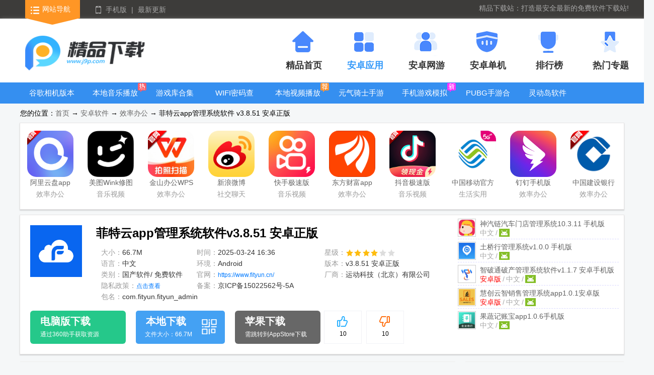

--- FILE ---
content_type: text/html
request_url: http://www.j9p.com/azrj/606439.html
body_size: 11425
content:
<!DOCTYPE html><html><head><meta http-equiv="Content-Type" content="text/html; charset=gb2312"/><title>菲特云官方下载-菲特云app管理系统软件v3.8.51 安卓正版-精品下载</title><meta name="keywords" content="菲特云,管理系统"><meta name="description" content="菲特云app是一款智慧运营新平台，为用户提供了一站多的场馆管理解决方案，采用最先进的SaaS云储存技术,支持在线约课，自主签到，一键购卡等服务，深度对接，更加便捷的进行营销和管理，操作非常方便。" /><meta http-equiv="Cache-Control" content="no-siteapp" /><meta http-equiv="mobile-agent" content="format=xhtml; url=http://m.j9p.com/azrj/606439.html" /><meta http-equiv="mobile-agent" content="format=html5; url=http://m.j9p.com/azrj/606439.html" /><link rel="Shortcut Icon" type="image/x-icon" href="http://pic.j9p.com/up/2024-3/2024321119336687.png" /><link href="/skin/j9p2022/css/reset24.css" rel="stylesheet" media="screen"><link href="/skin/j9p2022/css/detail2022v2.css" rel="stylesheet"><script> var _pageinfo = { id: "606439", path: "down",ddspid:"",categroyId:'254',rootId:'21',commendid:'0',catalogname:'效率办公',softname:'菲特云app管理系统软件',softver:'v3.8.51 安卓正版',system:'Android',other:"", softlicence:"免费软件",softrank:"4",pageType:'downinfo',qihoourl:'', iosurl:'https://apps.apple.com/cn/app/id1645859456'};var pageInformation = {pageName:'downinfo',downrootId:'21'};var _webInfo = {};_webInfo={Username:"hxf2020",Type:"0",DateTime:"2024/3/2",Id:"606439", UpDateTime:"2025-03-24"};</script><meta property="og:type" content="soft"/><meta property="og:description" content="菲特云app是一款智慧运营新平台，为用户提供了一站多的场馆管理解决方案，采用最先进的SaaS云储存技术,支持在线约课，自主签到，一键购卡等服务，深度对接，更加便捷的进行营销和管理，操作非常方便。"/><meta property="og:soft:file_size" content="66.7M"/><meta property="og:soft:operating_system" content="Android"/><meta property="og:image" content="http://pic.j9p.com/up/2024-3/2024321119336687.png"/><meta property="og:release_date" content="2025-03-24T16:36:17"/><meta property="og:title" content="菲特云官方下载-菲特云app管理系统软件v3.8.51 安卓正版-精品下载"/><meta property="og:soft:language" content="中文"/><meta property="og:soft:license" content="免费软件"/><meta property="og:soft:url" content="http://www.j9p.com/azrj/606439.html"/>
  <script src="/js/jquery.min.js"></script><script src="/js/swiper.min.js"></script><script src="/js/mredirect.js"></script><script src="/skin/j9p2022/js/pfjs.js"></script>
</head>
<body>
<div class="top24">
  <div class="t-nav clearfix mw1300">
    <div class="f-fl top_left">
      <a href="/class/" class="navigation">网站导航</a>
      <a href="javascript:;" class="mobile">手机版</a>
      <span>|</span>
      <a href="/Other/0_1.html" class="">最新更新</a>
      <div class="slideMobile" style="display: none;"><img src="/skin/j9p2022/images/mobileSkan.png"></div>
      <div class="hover_nav clearfix" style="display:none ;">
        <ul class="top_sli_list">
          <li class="title"><a href="/class/r_21_1.html">安卓软件</a></li>
          <li><a href="/class/222_1.html">社交聊天</a></li> 
          <li><a href="/class/228_1.html">壁纸图像</a></li> 
          <li><a href="/class/229_1.html">音乐视频</a></li> 
          <li><a href="/class/230_1.html">新闻资讯</a></li> 
          <li><a href="/class/231_1.html">生活实用</a></li> 
          <li><a href="/class/232_1.html">网络浏览</a></li> 
          <li><a href="/class/233_1.html">工具其它</a></li> 
          <li><a href="/class/234_1.html">地图导航</a></li> 
          <li><a href="/class/243_1.html">理财购物</a></li> 
          <li><a href="/class/253_1.html">图书阅读</a></li> 
          <li><a href="/class/254_1.html">效率办公</a></li> 
        </ul>
        <ul class="top_sli_list">
          <li class="title"><a href="/class/r_22_1.html">安卓网游</a></li>
          <li><a href="/class/242_1.html">动作格斗</a></li> 
          <li><a href="/class/224_1.html">休闲益智</a></li> 
          <li><a href="/class/235_1.html">角色冒险</a></li> 
          <li><a href="/class/236_1.html">飞行射击</a></li> 
          <li><a href="/class/237_1.html">模拟经营</a></li> 
          <li><a href="/class/238_1.html">策略塔防</a></li> 
          <li><a href="/class/239_1.html">体育竞速</a></li> 
          <li><a href="/class/240_1.html">卡牌游戏</a></li> 
          <li><a href="/class/241_1.html">修仙放置</a></li> 
          <li><a href="/class/244_1.html">其它游戏</a></li> 
        </ul>
        <ul class="top_sli_list">
          <li class="title"><a href="/class/r_23_1.html">安卓单机</a></li>
          <li><a href="/class/246_1.html">模拟经营</a></li> 
          <li><a href="/class/226_1.html">休闲益智</a></li> 
          <li><a href="/class/245_1.html">角色冒险</a></li> 
          <li><a href="/class/247_1.html">飞行射击</a></li> 
          <li><a href="/class/248_1.html">策略塔防</a></li> 
          <li><a href="/class/249_1.html">体育竞速</a></li> 
          <li><a href="/class/250_1.html">卡牌游戏</a></li> 
          <li><a href="/class/251_1.html">修仙放置</a></li> 
          <li><a href="/class/252_1.html">动作格斗</a></li> 
        </ul>
        <ul class="top_sli_list">
          <li class="title"><a href="/zt.html">热门专题</a></li>
          
    <li><a href="/k/zhuzibjmh/" title="开车游戏下载手机游戏">开车游戏下载手机游戏</a></li>
    
    <li><a href="/k/videodown/" title="手机视频下载器">手机视频下载器</a></li>
    
    <li><a href="/k/kyxsrdq/" title="开源小说阅读器">开源小说阅读器</a></li>
    
    <li><a href="/k/virtual/" title="手机虚拟机软件">手机虚拟机软件</a></li>
    
    <li><a href="/k/dzsrdq/" title="电子书阅读器app">电子书阅读器app</a></li>
    
    <li><a href="/k/wearosappstore/" title="手表软件商店合集">手表软件商店合集</a></li>
    
    <li><a href="/k/mfmusic/" title="最全免费音乐app">最全免费音乐app</a></li>
    
    <li><a href="/k/xposed/" title="应用框架下载安装">应用框架下载安装</a></li>
    
    <li><a href="/k/dtpkgj/" title="地铁跑酷国际版">地铁跑酷国际版</a></li>
    
    <li><a href="/k/yjmfdksrj/" title="永久免费的看书软件">永久免费的看书软件</a></li>
    
        </ul>
        <ul class="top_sli_list">
          <li class="title"><a href="/rank.html">排行榜</a></li>
          <li><a href="/rank.html">安卓网游排行榜</a></li>
          <li><a href="/top/azg.html">安卓单机排行榜</a></li>
          <li><a href="/top/az.html">安卓应用排行榜</a></li>
        </ul>
        <ul class="top_sli_list">
          <li class="title"><a href="javascript:;">关于本站</a></li>
          <li><a href="/about.html">关于我们</a></li>
          <li><a href="/content.html">联系方式</a></li>
          <li><a href="/help.html">下载帮助</a></li>
          <li><a href="/bbPCcopyright.html">投诉指引</a></li>
        </ul>
      </div>
    </div>
  <div class="f-fr top_right">
    <div class="m-search f-fr">
      <div id="topForm" class="m-sou f-gundiv">        
      <input type="text" class="keyword_input" id="keywords" name="keyword" placeholder="" data-name="" autocomplete="off" autocomplete="false">
      <input type="submit" class="schbtn" value="搜 索">
      <button type="reset" class="m-icon-sou"></button>
      <div id="scrollDiv">
      <ul class="m-soumo f-souul"><li data-name="李跳跳自动跳广告MissLee">李跳跳自动跳广告MissLee 帮你自动跳广告</li><li data-name="艾泰计算器中文专业免费版">艾泰计算器中文专业免费版 高级版的计算器软件</li><li data-name="广告拦截卫士安卓版">广告拦截卫士安卓版 真正免费的安全卫士软件</li><li data-name="网易光遇手游正版">网易光遇手游正版 点亮星空共庆周年</li><li data-name="贪婪洞窟手游国际版(The Greedy Cave)">贪婪洞窟手游国际版(The Greedy Cave) 一款地牢探险Roguelike手游</li></ul></div>
      </div>
      <dl class="m-sou-more">
        <dt class="m-msou">
          <h5 class="m-oldsou">历史搜索<sapn class="m-movesou"></sapn></h5>
          <p class="f-osou" id="savesou"></p>
          <script src="/skin/souhot.js"></script>   
        </dt>
      <dd id="auto-search" style="display: none;"></dd>
      </dl><div class="f-mybg"></div>
    </div>
    <div class="m-slogan f-fr">精品下载站：打造最安全最新的免费软件下载站!</div>
  </div>
  </div>
</div>
<div class="nav">
  <div class="n-top mw1300 clearfix">
    <div class="jplogo f-fl"><a href="/" target="_blank"><img src="http://www.j9p.com/images/logo.png"></a></div>
    <ul class="cnHeadMenu">
    <li><a href="/" title="精品首页"><b class="icon1"></b><h2>精品首页</h2></a></li>
    <li><a href="/class/r_21_1.html" title="安卓应用"><b class="icon2"></b><h2>安卓应用</h2>    </a></li>
    <li><a href="/class/r_22_1.html" title="安卓网游"><b class="icon3"></b><h2>安卓网游</h2>    </a></li>
    <li><a href="/class/r_23_1.html" title="安卓单机"><b class="icon4"></b><h2>安卓单机</h2>    </a></li>
    <li><a href="/rank.html" title="排行榜"><b class="icon5"></b><h2>排行榜</h2></a></li>
    <li><a href="/zt.html" title="热门专题"><b class="icon6"></b><h2>热门专题</h2></a></li>
    </ul>
  </div>
</div>
<div class="n-bot">
  <div class="mw1300">
  <ul class="clearfix">
    <li><a href="/k/gcam/" title="谷歌相机版本大全">谷歌相机版本大全</a></li><li><a href="/k/lzpdf/" title="本地音乐播放器">本地音乐播放器</a></li><li><a href="/k/yxkrjhj/" title="游戏库合集">游戏库合集</a></li><li><a href="/k/wifimfckq/" title="WIFI密码查看器">WIFI密码查看器</a></li><li><a href="/k/gyhdnjds/" title="本地视频播放器">本地视频播放器</a></li><li><a href="/k/yqqspj/" title="元气骑士手游大全">元气骑士手游大全</a></li><li><a href="/k/sjyxmnqaz/" title="手机游戏模拟器安卓版合集">手机游戏模拟器安卓版合集</a></li><li><a href="/k/yuedfkxgq/" title="PUBG手游合集">PUBG手游合集</a></li><li><a href="/k/lingdd/" title="灵动岛软件">灵动岛软件</a></li><li><a href="/k/appstore/" title="手机应用商店">手机应用商店</a></li>
  </ul>
  </div>
</div>
  <div class="g-softinfo-nav">您的位置：<a href="/">首页</a>  → <a href="/class/r_21_1.html">安卓软件</a> → <a href="/class/254_1.html">效率办公</a> → 菲特云app管理系统软件 v3.8.51 安卓正版</div>
  <div class="g-softcontent g-toptj">
      <ul class="m-top-list f-lifl clearfix">
          <li><a href="/azrj/526092.html" class="img" title="阿里云盘app官方版v6.9.2 安卓最新版"><img class="f-all-tar3" src="http://pic.j9p.com/up/2024-1/202418102224169.png" alt="阿里云盘app官方版v6.9.2 安卓最新版">阿里云盘app官方版</a><span>效率办公</span><a href="/azrj/526092.html" class="btn">查看详情</a></li><li><a href="/azrj/564037.html" class="img" title="美图Wink修图软件官方版v2.15.0手机版"><img class="f-all-tar3" src="http://pic.j9p.com/up/2022-2/20222251550234696.png" alt="美图Wink修图软件官方版v2.15.0手机版">美图Wink修图软件官方版</a><span>音乐视频</span><a href="/azrj/564037.html" class="btn">查看详情</a></li><li><a href="/azrj/522225.html" class="img" title="金山办公WPS Office手机官方最新版v14.30.0 正版"><img class="f-all-tar3" src="http://pic.j9p.com/up/2025-8/202586153323914.png" alt="金山办公WPS Office手机官方最新版v14.30.0 正版">金山办公WPS Office手机官方最新版</a><span>效率办公</span><a href="/azrj/522225.html" class="btn">查看详情</a></li><li><a href="/azrj/525889.html" class="img" title="新浪微博Weibo手机版v15.8.0 官方最新版"><img class="f-all-tar3" src="http://pic.j9p.com/up/2022-5/2022517747222815.png" alt="新浪微博Weibo手机版v15.8.0 官方最新版">新浪微博Weibo手机版</a><span>社交聊天</span><a href="/azrj/525889.html" class="btn">查看详情</a></li><li><a href="/azrj/536126.html" class="img" title="快手极速版2025最新版v13.6.60.10390 安卓版"><img class="f-all-tar3" src="http://pic.j9p.com/up/2023-9/2023915191174499.jpg" alt="快手极速版2025最新版v13.6.60.10390 安卓版">快手极速版2025最新版</a><span>音乐视频</span><a href="/azrj/536126.html" class="btn">查看详情</a></li><li><a href="/azrj/543378.html" class="img" title="东方财富app手机客户端v10.33 官方安卓版"><img class="f-all-tar3" src="http://pic.j9p.com/up/2021-4/20214271724103755.png" alt="东方财富app手机客户端v10.33 官方安卓版">东方财富app手机客户端</a><span>效率办公</span><a href="/azrj/543378.html" class="btn">查看详情</a></li><li><a href="/azrj/540230.html" class="img" title="抖音极速版app正版v35.3.0 官方正版"><img class="f-all-tar3" src="http://pic.j9p.com/up/2023-8/202384155427553.jpg" alt="抖音极速版app正版v35.3.0 官方正版">抖音极速版app正版</a><span>音乐视频</span><a href="/azrj/540230.html" class="btn">查看详情</a></li><li><a href="/azrj/558046.html" class="img" title="中国移动官方营业厅v11.9.6官方正版"><img class="f-all-tar3" src="http://pic.j9p.com/up/2023-1/2023141618488697.png" alt="中国移动官方营业厅v11.9.6官方正版">中国移动官方营业厅</a><span>生活实用</span><a href="/azrj/558046.html" class="btn">查看详情</a></li><li><a href="/azrj/525834.html" class="img" title="钉钉手机版app7.8.10官方安卓版"><img class="f-all-tar3" src="http://pic.j9p.com/up/2023-9/20239281545164662.png" alt="钉钉手机版app7.8.10官方安卓版">钉钉手机版app</a><span>效率办公</span><a href="/azrj/525834.html" class="btn">查看详情</a></li><li><a href="/azrj/543470.html" class="img" title="中国建设银行app最新版v8.7.1 官方版"><img class="f-all-tar3" src="http://pic.j9p.com/up/2025-4/2025431344442933.png" alt="中国建设银行app最新版v8.7.1 官方版">中国建设银行app最新版</a><span>效率办公</span><a href="/azrj/543470.html" class="btn">查看详情</a></li>
      </ul>
  </div>
  <div class="g-softinfo">
      <div class="g-softinfo-box">
          <div class="img"><a href="#fy-rolling" title="查看菲特云app管理系统软件截图"><img src="http://pic.j9p.com/up/2024-3/2024321119336687.png" alt="菲特云app管理系统软件图标"></a></div>
          <div class="info">
          <h1>菲特云app管理系统软件v3.8.51 安卓正版</h1>
          <ul class="clearfix m-info-ul">
              <li class="m-info-one">大小：<span>66.7M</span></li>
              <li>时间：<span>2025-03-24 16:36</span></li>
              <li>星级：<img src="/images/star4.png"></li>
              <li class="m-info-one">语言：<span>中文</span></li>
              <li>环境：<span>Android</span></li>
              <li>版本：<span>v3.8.51 安卓正版</span></li>
              <li class="m-info-one m-flei">类别：<span>国产软件/ 免费软件</span></li>
              <li class="f-biginfo">官网：<span><a href="https://www.fityun.cn/" target="_blank">https://www.fityun.cn/</a></span></li>
              <li class="f-biginfo">厂商：<span class="m-comp">运动科技（北京）有限公司</span></li>
              <li class="m-info-one">隐私政策：<span><a href="https://www.fityun.cn/privacy/index" target="_blank">点击查看</a></span></li>
              <li class="m-info-two">备案：<span class="f-beian">京ICP备15022562号-5A</span></li>
              <li class="m-info-two">包名：<span>com.fityun.fityun_admin</span></li>
              
          </ul>
          <div class="m-soft-xgdiv">
              <h2>相关软件</h2>
              <ul class="m-xhul">
                                  <li><a class="pic" href="/azrj/623651.html"  preview="/skin/nopic.jpg" target="_blank"><img src="http://pic.j9p.com/up/2025-2/20252251539443822.jpg" alt="神汽链汽车门店管理系统" /></a> <h6><a href="/azrj/623651.html" target="_blank">神汽链汽车门店管理系统<span>10.3.11 手机版</span></a></h6><p><span>/</span>中文<span>/</span><em class="m-pc" data="231"></em></p></li>                                <li><a class="pic" href="/azrj/616980.html"  preview="http://pic.j9p.com/up/2024-9/202493085359986080.png" target="_blank"><img src="http://pic.j9p.com/up/2024-9/202493085333205.png" alt="土桥行管理系统" /></a> <h6><a href="/azrj/616980.html" target="_blank">土桥行管理系统<span>v1.0.0 手机版</span></a></h6><p><span>/</span>中文<span>/</span><em class="m-pc" data="254"></em></p></li>                                <li><a class="pic" href="/azrj/612224.html"  preview="http://pic.j9p.com/up/2024-8/202481917821431530.png" target="_blank"><img src="http://pic.j9p.com/up/2024-8/202481917020409.png" alt="智破通破产管理系统软件" /></a> <h6><a href="/azrj/612224.html" target="_blank">智破通破产管理系统软件<span>v1.1.7 安卓手机版</span></a></h6><p><span>/</span>中文<span>/</span><em class="m-pc" data="254"></em></p></li>                                <li><a class="pic" href="/azrj/611732.html"  preview="http://pic.j9p.com/up/2024-7/2024730104232097190.png" target="_blank"><img src="http://pic.j9p.com/up/2024-7/20247301039366000.png" alt="慧创云智销售管理系统app" /></a> <h6><a href="/azrj/611732.html" target="_blank">慧创云智销售管理系统app<span>1.0.1安卓版</span></a></h6><p><span>/</span>中文<span>/</span><em class="m-pc" data="254"></em></p></li>                                <li><a class="pic" href="/azrj/611728.html"  preview="http://pic.j9p.com/up/2024-7/202473010111257330.jpg" target="_blank"><img src="http://pic.j9p.com/up/2024-7/2024730101081732.png" alt="果蔬记账宝app" /></a> <h6><a href="/azrj/611728.html" target="_blank">果蔬记账宝app<span>1.0.6手机版</span></a></h6><p><span>/</span>中文<span>/</span><em class="m-pc" data="254"></em></p></li>                
              </ul>
          </div>
          </div>
          <div class="features clearfix">
            <div id="vote" class="m-vote">
              <div class="processingbar"><font id="c_score">5</font><i>分</i></div>
              <div id="isgood" class="vote_bar"><b></b><span><img src="/images/isgoodd.png" style="width:50%" alt="好评"/></span><i>10</i></div>
              <div id="isbad"  class="vote_bar"><b></b> <span><img src="/images/isbadd.png" style="width:50%"  alt="差评"/></span><i>10</i></div>
            </div>
          <p class="localdown">
          <a href="http://jxz3.692657.com/apk/com.fityun.fityun_admin.apk" target="_blank">
              <b>本地下载</b>
              <em>文件大小：66.7M</em>
          </a>
          </p>
          <div class="da-pc da-pc3"><script>dpc_3()</script></div>
          </div>
      </div>
  </div>
  <dl class="g-softcontent">
      <dt class="g-softcontent-left">
      
      <p class="m-tabnav">
          <span class="hover">软件介绍</span>
          <span>软件截图</span>
          <span>相关下载</span>
          <span>相关文章</span>
          <span>评论<i>(0)</i></span>
      </p>
      <p class="m-tags"><span>精品下载精心为您推荐：</span></p>
      <div id="content" class="m-content" data-ride="mfolder" data-spread-text="展开" data-fold-text="收起" data-sub-height="200">
      <p>编辑点评：智慧经营管理系统</p>
      <p><strong>菲特云app</strong>是一款智慧运营新平台，为用户提供了一站多的场馆管理解决方案，采用最先进的SaaS云储存技术,支持在线约课，自主签到，一键购卡等服务，深度对接，更加便捷的进行营销和管理，操作非常方便。</p><p><img src="http://pic.j9p.com/up/2024-3/17093504959405607.png" title="菲特云app管理系统软件" alt="菲特云app管理系统软件"/></p><h3>软件优势</h3><p>1、通过SaaS技术和大数据技术，为场馆构建了一个智能化、数字化的业务管理平台，实现了会员、课程、财务等基础管理的自动化和智能化。</p><p>2、与微信端深度对接，为每一个场馆量身定制了个性化的微官网，不仅提升了品牌形象，还为用户提供了便捷的在线约课、自主签到、一键购卡等服务。</p><p>3、菲特云提供了丰富的互联网营销推广插件，帮助场馆有效降低运营成本，同时提升盈利能力，实现业务增长。</p><p>4、采用先进的SaaS云储存技术，确保数据的安全性和稳定性，为场馆提供从基础管理到营销推广的全方位服务，实现真正意义上的“一站式”解决方案。</p><h3>菲特云app怎么登录</h3><p>1、先在本站下载最新版本的菲特云app安装到手机上打开。</p><p>2、初次进入软件最好先看看用户协议再进入。</p><p><img src="http://pic.j9p.com/up/2024-3/17093505415093885.png" title="菲特云app管理系统软件" alt="菲特云app管理系统软件"/></p><p>3、输入你的手机号，密码，同意服务协议点登录即可。</p><p><img src="http://pic.j9p.com/up/2024-3/17093505478620085.png" title="菲特云app管理系统软件" alt="菲特云app管理系统软件"/></p><h3>菲特云app怎么注册</h3><p>1、先打开菲特云官网进入</p><p><a href="https://www.fityun.cn/" target="_blank" style="color: rgb(255, 0, 0); text-decoration: underline;"><span style="color: #FF0000;">点我进入官网</span></a></p><p>2、在首页右上角点击注册。</p><p><img src="http://pic.j9p.com/up/2024-3/17093505249519728.png" title="菲特云app管理系统软件" alt="菲特云app管理系统软件"/></p><p>3、进入注册页面填入场馆名称，手机号码，密码，联系人，邮箱等信息，然后点注册即可。</p><p><img src="http://pic.j9p.com/up/2024-3/17093505324710462.png" title="菲特云app管理系统软件" alt="菲特云app管理系统软件"/></p><h3>软件特色</h3><p>1、手机便捷员工管理软件，权限灵活配置，管理统一高效。</p><p>2、支持课表管理，一键智能排课，移动办公更加高效的平台。</p><p>3、支持客户管理，全面精细化运营服务，促进转化与复购。</p><h3>主要功能</h3><p>1、移动在线审批，监管协同高效。</p><p>2、营销活动创建，海报免费生成。</p><p>3、一键智能排课，教务灵活处理。</p><p>4、会员精细管理，运营提质增效。</p>
      </div>
      <div class="m-soft-recomd m-related">
          <p class="title"><span>应用信息</span></p>
          <ul class="m-soft-information">
               <li>名称：<span>菲特云</span></li>          <li>版本：<span>3.8.51</span></li>
              <li>MD5值：<span>0ada68dfa7d480025202f7fdbf3e0bb3</span></li> 
          </ul>
          </div>
      <div class="f-rolling clearfix" id="fy-rolling" data-ride="rolling" data-stretch="false" data-auto="true" data-num="6">
          <div class="cbox m-jietu"><h3>菲特云app管理系统软件截图</h3></div>
              <div class="swiper-container">
                  <div class="swiper-wrapper picture">
                    
                    <div class="swiper-slide"><a href="javascript:;" class="f-bigimg" i="http://pic.j9p.com/up/2024-3/202432113316552640.png"><img src="http://pic.j9p.com/up/2024-3/202432113316552640.png" /></a></div><div class="swiper-slide"><a href="javascript:;" class="f-bigimg" i="http://pic.j9p.com/up/2024-3/202432113319108200.png"><img src="http://pic.j9p.com/up/2024-3/202432113319108200.png" /></a></div><div class="swiper-slide"><a href="javascript:;" class="f-bigimg" i="http://pic.j9p.com/up/2024-3/202432113314431530.png"><img src="http://pic.j9p.com/up/2024-3/202432113314431530.png" /></a></div><div class="swiper-slide"><a href="javascript:;" class="f-bigimg" i="http://pic.j9p.com/up/2024-3/202432113317320420.png"><img src="http://pic.j9p.com/up/2024-3/202432113317320420.png" /></a></div>
                  </div>
              <div class="swiper-button-prev"></div>
              <div class="swiper-button-next"></div>
              </div>     
      </div>
      
      <div class="m-related m-addkey">
          <div class="title"><span>热门专题</span><p class="m-ztp clearfix"></p></div>
          <div class="tab-cont">
               
          </div>
          </div>
          
      <div class="m-related">
          <p class="title"><span>最新下载</span></p>
          <div class="screenshots-ul clearfix">
                  <a href="/azrj/630667.html" target="_blank" data-language="中文" data-size="48.5M" data-rank="4">           
              <img  src="http://pic.j9p.com/up/2025-8/2025881617526204.png" alt="1Panel安装客户端1.1.5 手机版" /><strong>1Panel安装客户端1.1.5 手机版</strong></a>        <a href="/azrj/630656.html" target="_blank" data-language="中文" data-size="73.7M" data-rank="3">           
              <img  src="http://pic.j9p.com/up/2025-8/202588134028449.png" alt="搭子计划app官方正版v2.1.3 安卓版" /><strong>搭子计划app官方正版v2.1.3 安卓版</strong></a>        <a href="/azrj/630633.html" target="_blank" data-language="中文" data-size="83.5M" data-rank="4">           
              <img  src="http://pic.j9p.com/up/2025-8/20258893542921.png" alt="掌上植保官方版2.7.5 安卓版" /><strong>掌上植保官方版2.7.5 安卓版</strong></a>        <a href="/azrj/630530.html" target="_blank" data-language="中文" data-size="135.8M" data-rank="4">           
              <img  src="http://pic.j9p.com/up/2025-8/202586102418094.png" alt="金舟ZIP解压缩app会员版2.0.1 高级版" /><strong>金舟ZIP解压缩app会员版2.0.1 高级版</strong></a>        <a href="/azrj/630523.html" target="_blank" data-language="中文" data-size="4.3M" data-rank="4">           
              <img  src="http://pic.j9p.com/up/2025-8/20258696384828.png" alt="对象Linuxv1.0.3 官方版" /><strong>对象Linuxv1.0.3 官方版</strong></a>        <a href="/azrj/630514.html" target="_blank" data-language="中文" data-size="46.7M" data-rank="3">           
              <img  src="http://pic.j9p.com/up/2025-8/20258516463771.png" alt="海浪文件管家软件1.0.2 安卓版" /><strong>海浪文件管家软件1.0.2 安卓版</strong></a>        <a href="/azrj/630502.html" target="_blank" data-language="中文" data-size="110.1M" data-rank="3">           
              <img  src="http://pic.j9p.com/up/2025-8/202585144876774.jpg" alt="提词狗app安卓版1.0 最新版" /><strong>提词狗app安卓版1.0 最新版</strong></a>        <a href="/azrj/630494.html" target="_blank" data-language="中文" data-size="12.5M" data-rank="3">           
              <img  src="http://pic.j9p.com/up/2025-8/2025851344546787.png" alt="TraceTime笔记v1.0.7 最新版" /><strong>TraceTime笔记v1.0.7 最新版</strong></a>        <a href="/azrj/630485.html" target="_blank" data-language="中文" data-size="74.4M" data-rank="4">           
              <img  src="http://pic.j9p.com/up/2025-8/2025851053105578.png" alt="蜂软扫描app安卓版v1.0 纯净版" /><strong>蜂软扫描app安卓版v1.0 纯净版</strong></a>        <a href="/azrj/630479.html" target="_blank" data-language="中文" data-size="40.1M" data-rank="3">           
              <img  src="http://pic.j9p.com/up/2025-8/202585102112987.png" alt="微商宝具app官方版1.0.0 安卓版" /><strong>微商宝具app官方版1.0.0 安卓版</strong></a>        <a href="/azrj/630468.html" target="_blank" data-language="中文" data-size="74.4M" data-rank="3">           
              <img  src="http://pic.j9p.com/up/2025-8/202585855454790.png" alt="捷交通app官方正版v4.0.4 最新版" /><strong>捷交通app官方正版v4.0.4 最新版</strong></a>        <a href="/azrj/630406.html" target="_blank" data-language="中文" data-size="49.4M" data-rank="3">           
              <img  src="http://pic.j9p.com/up/2025-8/2025831457155564.png" alt="兼蛋赚钱app官方正版v3.0.5.3 安卓版" /><strong>兼蛋赚钱app官方正版v3.0.5.3 安卓版</strong></a>        <a href="/azrj/630403.html" target="_blank" data-language="中文" data-size="106.8M" data-rank="3">           
              <img  src="http://pic.j9p.com/up/2025-8/2025831340442834.png" alt="视频带货app解锁VIP版v9.2.5 安卓版" /><strong>视频带货app解锁VIP版v9.2.5 安卓版</strong></a>        <a href="/azrj/630373.html" target="_blank" data-language="中文" data-size="51.7M" data-rank="3">           
              <img  src="http://pic.j9p.com/up/2025-8/2025811453371790.png" alt="智慧园区综合管理系统1.2.2 手机版" /><strong>智慧园区综合管理系统1.2.2 手机版</strong></a>        <a href="/azrj/630348.html" target="_blank" data-language="中文" data-size="35.8M" data-rank="3">           
              <img  src="http://pic.j9p.com/up/2025-8/202581945182219.png" alt="北大人民HRP平台官方版1.1.3 最新版" /><strong>北大人民HRP平台官方版1.1.3 最新版</strong></a>        <a href="/azrj/630301.html" target="_blank" data-language="中文" data-size="102.8M" data-rank="3">           
              <img  src="http://pic.j9p.com/up/2025-7/202573194346744.png" alt="小道智慧助手最新版1.0.19 安卓版" /><strong>小道智慧助手最新版1.0.19 安卓版</strong></a>        <a href="/azrj/630294.html" target="_blank" data-language="中文" data-size="14.2M" data-rank="4">           
              <img  src="http://pic.j9p.com/up/2025-7/2025731849145928.png" alt="智能云ERP官方版7.11.2 安卓版" /><strong>智能云ERP官方版7.11.2 安卓版</strong></a>        <a href="/azrj/630293.html" target="_blank" data-language="中文" data-size="104.1M" data-rank="3">           
              <img  src="http://pic.j9p.com/up/2025-7/202573183364075.png" alt="万国智能云app官方版1.1.55 安卓版" /><strong>万国智能云app官方版1.1.55 安卓版</strong></a>        <a href="/azrj/630276.html" target="_blank" data-language="中文" data-size="18.9M" data-rank="3">           
              <img  src="http://pic.j9p.com/up/2025-7/202573016651399.png" alt="必集客app免费下载安装v1.0.4 安卓版" /><strong>必集客app免费下载安装v1.0.4 安卓版</strong></a>        <a href="/azrj/630123.html" target="_blank" data-language="中文" data-size="32.8M" data-rank="3">           
              <img  src="http://pic.j9p.com/up/2025-7/20257261415109036.png" alt="工匠基地平台app官方版1.0.0 最新版" /><strong>工匠基地平台app官方版1.0.0 最新版</strong></a>        <a href="/azrj/630109.html" target="_blank" data-language="中文" data-size="59.4M" data-rank="3">           
              <img  src="http://pic.j9p.com/up/2025-7/202572693148300.png" alt="智能论文大师app最新版3.1 安卓版" /><strong>智能论文大师app最新版3.1 安卓版</strong></a>
          </div>
      </div>
      <div class="m-downaddress">
                  <div class="title"><span>下载地址</span><ul class="m-downlink-btn f-hover-tabbtn"></ul></div>
  
          <script src="/inc/SoftLinkType.js"></script>
          <script> var _downInfo = {}; </script> 
  
          
          <div class="m-downlink-cont2 f-hover-tabcont clearfix">
          <h3>菲特云app管理系统软件 v3.8.51 安卓正版</h3>
          <div class="ul_Address" id="down2">
          <script> _downInfo = {Address:"com.fityun.fityun_admin.apk",TypeID:"12",SoftLinkID:"135108",SoftID:"606439",Special:"0"}</script> <script src="/inc/download.js"></script>
          </div>
          </div>        
  
          <div class="da-fu da2"><script>dpc_2()</script></div>    
          <div class="m-d1">
              <script>d_1();</script>
          </div>  
          
      </div>
      <div class="m-xgban">
          <p class="title"><span>相关版本</span></p>
          <ul>
                          <li><a href="/azrj/611728.html" title="果蔬记账宝app1.0.6手机版"><p>果蔬记账宝app1.0.6手机版</p><i><img src="/images/star3.png"></i><font>大小： 42.8M</font><span>查看详情</span></a></li>            <li><a href="/azrj/608749.html" title="智位星app2.0.8 最新版"><p>智位星app2.0.8 最新版</p><i><img src="/images/star4.png"></i><font>大小： 31.5M</font><span>查看详情</span></a></li>            <li><a href="/azrj/608308.html" title="博诚云影楼管理系统软件v2.4.3 安卓手机版"><p>博诚云影楼管理系统软件v2.4.3 安卓手机版</p><i><img src="/images/star4.png"></i><font>大小： 49.1M</font><span>查看详情</span></a></li>            <li><a href="/azrj/606503.html" title="时空比硕管理系统手机版v2.0.09 最新版"><p>时空比硕管理系统手机版v2.0.09 最新版</p><i><img src="/images/star4.png"></i><font>大小： 37.6M</font><span>查看详情</span></a></li>            <li><a href="/azrj/604996.html" title="智慧脸药店管理系统app最新版4.3.2.7 官方手机版"><p>智慧脸药店管理系统app最新版4.3.2.7 官方手机版</p><i><img src="/images/star4.png"></i><font>大小： 37.7M</font><span>查看详情</span></a></li>
            </ul>
      </div>
      <div class="m-pl">
          <p class="title"><span>网友评论</span></p>
          <div class="g-comment-box">
	<div id="comment_0" class="m-comment-hot">
		<h3 class="u-comment-title"><span>热门评论</span></h3>
		
	</div>
	<div id="comment_1" class="m-comment-new">
		<h3 class="u-comment-title"><span>最新评论</span></h3>
		
	</div>
	<div id="s_comment" class="m-comment-submit">
		<form action="" id="zt_ly" onKeyDown="submitForm()">
            <h3 class="u-comment-title"><span>发表评论</span><a href="/comment_606439_0.html" class="u-comment-all">查看所有评论(<i>0</i>)</a></h3>
            <div class="m-comment-namebox">
                <div class="nick_name"><b>昵称: </b>
                    <input name="UserName" type="text" id="UserName" value="网友" />
                    <input name="ly_id" type="hidden" id="ly_id" value="606439" />
                    <input name="CommentTpye" type="hidden" id="ztid" value="0" />
                </div>
                <div class="comment_faces">
                    <b>表情:</b> 
                    <img src="/skin/fac/1.gif" alt="高兴" width="24" height="24"  onclick="insFace(1,'ly_content')"/>
                    <img src="/skin/fac/2.gif" alt="可" width="24" height="24" onClick="insFace(2,'ly_content')"/>
                    <img src="/skin/fac/3.gif" alt="汗" width="24" height="24" onClick="insFace(3,'ly_content')"/>
                    <img src="/skin/fac/4.gif" alt="我不要" width="24" height="24" onClick="insFace(4,'ly_content')"/>
                    <img src="/skin/fac/5.gif" alt="害羞" width="24" height="24" onClick="insFace(5,'ly_content')"/>
                    <img src="/skin/fac/6.gif" alt="好" width="24" height="24" onClick="insFace(6,'ly_content')"/>
                    <img src="/skin/fac/8.gif" alt="送花" width="24" height="24" onClick="insFace(8,'ly_content')"/>
                    <img src="/skin/fac/10.gif" alt="亲亲" width="24" height="24" onClick="insFace(10,'ly_content')"/>
                </div>
                <div class="m-comment-face">
                    <span class="f-hover"><i></i><img src="/skin/library/images/comment-icon-face-1.png"></span>
                    <span><i></i><img src="/skin/library/images/comment-icon-face-2.png"></span>
                    <span><i></i><img src="/skin/library/images/comment-icon-face-3.png"></span>
                    <span><i></i><img src="/skin/library/images/comment-icon-face-4.png"></span>
                    <span><i></i><img src="/skin/library/images/comment-icon-face-5.png"></span>
                </div>
            </div>
            <textarea name="ly_content" id="ly_content" onKeyUp="countLyNum(this,'ly_num')" class="u-comment-textarea" placeholder="真实、客观、丰富的评论内容，更容易获得大家的赞哦~"></textarea>
            <div class="comment_btn u-comment-subbtn">
                <span class="word_count">字数: <b id="ly_num">0</b>/500</span>
                <input type="button" value=" 发表评论 "  onclick="submitComment()"/>(您的评论需要经过审核才能显示)
            </div>
        </form>
	</div>
</div>
      </div>
      </dt>
      <dd class="g-softcontent-right">
      <div class="m-rmjx">
          <p class="title"><strong>同类软件</strong></p>
          <ul>
  <li><a href="/azrj/630667.html"  preview="http://pic.j9p.com/up/2025-8/20258816223431530.png" target="_blank"  ><img class="tu" src="http://pic.j9p.com/up/2025-8/2025881617526204.png" alt="1Panel安装客户端"><strong class="name">1Panel安装客户端</strong><em class="info">48.5M/1.1.5 手机版</em></a></li><li><a href="/azrj/630656.html"  preview="http://pic.j9p.com/up/2025-8/202588134037653750.png" target="_blank"  ><img class="tu" src="http://pic.j9p.com/up/2025-8/202588134028449.png" alt="搭子计划app官方正版"><strong class="name">搭子计划app官方正版</strong><em class="info">73.7M/v2.1.3 安卓版</em></a></li><li><a href="/azrj/630633.html"  preview="http://pic.j9p.com/up/2025-8/202588997097190.png" target="_blank"  ><img class="tu" src="http://pic.j9p.com/up/2025-8/20258893542921.png" alt="掌上植保官方版"><strong class="name">掌上植保官方版</strong><em class="info">83.5M/2.7.5 安卓版</em></a></li><li><a href="/azrj/630530.html"  preview="http://pic.j9p.com/up/2025-8/20258610735653750.png" target="_blank"  ><img class="tu" src="http://pic.j9p.com/up/2025-8/202586102418094.png" alt="金舟ZIP解压缩app会员版"><strong class="name">金舟ZIP解压缩app会员版</strong><em class="info">135.8M/2.0.1 高级版</em></a></li><li><a href="/azrj/630523.html"  preview="http://pic.j9p.com/up/2025-8/2025869847431530.png" target="_blank"  ><img class="tu" src="http://pic.j9p.com/up/2025-8/20258696384828.png" alt="对象Linux"><strong class="name">对象Linux</strong><em class="info">4.3M/v1.0.3 官方版</em></a></li>
          </ul>
      </div>
      <div class="m-rmtj">
          <p class="title"><strong>热门软件</strong> </p>
          <ul>
      <li><a href="/azrj/535961.html"><img src="http://pic.j9p.com/up/2022-6/20226221415194399.png" alt="WPS Office tv版精简版"><p>WPS Office tv版精简版</p></a></li><li><a href="/azrj/536920.html"><img src="http://pic.j9p.com/up/2022-6/20226241012425782.png" alt="有机部落数字藏品app安卓版"><p>有机部落数字藏品app安卓版</p></a></li><li><a href="/azrj/517758.html"><img src="http://pic.j9p.com/up/2022-6/2022691720568412.png" alt="苗仓平台官方版"><p>苗仓平台官方版</p></a></li><li><a href="/azrj/518582.html"><img src="http://pic.j9p.com/up/2022-6/20226241428541848.png" alt="文博Meta数字藏品app"><p>文博Meta数字藏品app</p></a></li><li><a href="/azrj/530958.html"><img src="http://pic.j9p.com/up/2022-6/2022624854126454.png" alt="政务微信交建通app官方版"><p>政务微信交建通app官方版</p></a></li><li><a href="/azrj/539074.html"><img src="http://pic.j9p.com/up/2022-5/2022524156195822.png" alt="元物之门数字藏品官方版"><p>元物之门数字藏品官方版</p></a></li><li><a href="/azrj/527379.html"><img src="http://pic.j9p.com/up/2022-6/2022691432242350.png" alt="云贸数字app"><p>云贸数字app</p></a></li><li><a href="/azrj/530918.html"><img src="http://pic.j9p.com/up/2022-6/20226231915438901.png" alt="羲州数藏app安卓版"><p>羲州数藏app安卓版</p></a></li><li><a href="/azrj/541395.html"><img src="http://pic.j9p.com/up/2022-5/2022524814452993.png" alt="赞友商城app官方版"><p>赞友商城app官方版</p></a></li>
      <li><a href="/azrj/623568.html"><img src="http://pic.j9p.com/up/2025-2/20252241421415003.png" alt="Siya AI灵魂伴侣"><p>Siya AI灵魂伴侣</p></a></li><li><a href="/azrj/603550.html"><img src="http://pic.j9p.com/up/2024-1/202412915597789.png" alt="图片滑动分类器app手机最新版"><p>图片滑动分类器app手机最新版</p></a></li><li><a href="/azrj/601273.html"><img src="http://pic.j9p.com/up/2024-12/20241221638336188.png" alt="TH观影仓内置版"><p>TH观影仓内置版</p></a></li><li><a href="/azrj/619815.html"><img src="http://pic.j9p.com/up/2024-12/2024123916475772.png" alt="星辰仓内置源版免费版"><p>星辰仓内置源版免费版</p></a></li><li><a href="/azrj/621059.html"><img src="http://pic.j9p.com/up/2024-12/20241227142465517.png" alt="OK影视内置版最新版"><p>OK影视内置版最新版</p></a></li><li><a href="/azrj/539812.html"><img src="http://pic.j9p.com/up/2024-11/202411251018113408.png" alt="电视家修复版10.0版2025最新版"><p>电视家修复版10.0版2025最新版</p></a></li><li><a href="/azrj/621388.html"><img src="http://pic.j9p.com/up/2025-1/2025161136187977.png" alt="TV盒子软件最新版2025"><p>TV盒子软件最新版2025</p></a></li><li><a href="/azrj/621514.html"><img src="http://pic.j9p.com/up/2025-1/20251815195364.png" alt="凌云之志TV版"><p>凌云之志TV版</p></a></li><li><a href="/azrj/618636.html"><img src="http://pic.j9p.com/up/2024-11/2024116133781967.png" alt="轩哥TV电视版"><p>轩哥TV电视版</p></a></li>
          </ul>
      </div>
      <div class="m-okey">
          <p class="title"><strong>更多合集</strong></p>
          <ul>
          <li><a href="/k/byqyh/"><img src="http://pic.j9p.com/up/2023-7/2023761527131773.jpg" alt="免费约会软件合集" /><strong>免费约会软件合集</strong></a></li><li><a href="/k/shejrj/"><img src="http://pic.j9p.com/up/2023-1/2023111632391299.png" alt="可以聊天的社交软件" /><strong>可以聊天的社交软件</strong></a></li><li><a href="/k/swappxz/"><img src="http://pic.j9p.com/up/2021-10/20211022162297551.png" alt="税务APP下载" /><strong>税务APP下载</strong></a></li><li><a href="/k/aiyyscrj/"><img src="http://pic.j9p.com/up/2024-11/202411111736543071.jpg" alt="AI音乐生成软件" /><strong>AI音乐生成软件</strong></a></li><li><a href="/k/aiyyczrj/"><img src="http://pic.j9p.com/up/2024-11/20241181853147686.jpg" alt="AI音乐创作软件" /><strong>AI音乐创作软件</strong></a></li>
          </ul>
      </div>
      <div class="m-top i-topjs">
        <p class="title"><strong>TOP榜</strong></p>
        <ul>
        <li>
            <em>1</em>
            <div>            <a href="/azrj/525817.html">
                <img src="http://pic.j9p.com/up/2024-1/2024112152814386.jpg" alt="手机淘宝app客户端v10.51.30 官方安卓版">
                <strong>手机淘宝app客户端</strong>
                <span>查看详情</span>
            </a>           </div>
            <p>手机淘宝app客户端v10.51.30 官方安卓版</p>
        </li><li>
            <em>2</em>
            <div>            <a href="/azrj/543378.html">
                <img src="http://pic.j9p.com/up/2021-4/20214271724103755.png" alt="东方财富app手机客户端v10.33 官方安卓版">
                <strong>东方财富app手机客户端</strong>
                <span>查看详情</span>
            </a>           </div>
            <p>东方财富app手机客户端v10.33 官方安卓版</p>
        </li><li>
            <em>3</em>
            <div>            <a href="/azrj/525822.html">
                <img src="http://pic.j9p.com/up/2025-4/20254231645291238.png" alt="京东商城官方客户端v15.1.90 最新版">
                <strong>京东商城官方客户端</strong>
                <span>查看详情</span>
            </a>           </div>
            <p>京东商城官方客户端v15.1.90 最新版</p>
        </li><li>
            <em>4</em>
            <div>            <a href="/azrj/522225.html">
                <img src="http://pic.j9p.com/up/2025-8/202586153323914.png" alt="金山办公WPS Office手机官方最新版v14.30.0 正版">
                <strong>金山办公WPS Office手机官方最新版</strong>
                <span>查看详情</span>
            </a>           </div>
            <p>金山办公WPS Office手机官方最新版v14.30.0 正版</p>
        </li><li>
            <em>5</em>
            <div>            <a href="/azrj/525834.html">
                <img src="http://pic.j9p.com/up/2023-9/20239281545164662.png" alt="钉钉手机版app7.8.10官方安卓版">
                <strong>钉钉手机版app</strong>
                <span>查看详情</span>
            </a>           </div>
            <p>钉钉手机版app7.8.10官方安卓版</p>
        </li><li>
            <em>6</em>
            <div>            <a href="/azrj/526092.html">
                <img src="http://pic.j9p.com/up/2024-1/202418102224169.png" alt="阿里云盘app官方版v6.9.2 安卓最新版">
                <strong>阿里云盘app官方版</strong>
                <span>查看详情</span>
            </a>           </div>
            <p>阿里云盘app官方版v6.9.2 安卓最新版</p>
        </li><li>
            <em>7</em>
            <div>            <a href="/azrj/542986.html">
                <img src="http://pic.j9p.com/up/2023-10/20231024141354371.png" alt="支付宝app客户端v10.7.66.8000 安卓手机版">
                <strong>支付宝app客户端</strong>
                <span>查看详情</span>
            </a>           </div>
            <p>支付宝app客户端v10.7.66.8000 安卓手机版</p>
        </li><li>
            <em>8</em>
            <div>            <a href="/azrj/543470.html">
                <img src="http://pic.j9p.com/up/2025-4/2025431344442933.png" alt="中国建设银行app最新版v8.7.1 官方版">
                <strong>中国建设银行app最新版</strong>
                <span>查看详情</span>
            </a>           </div>
            <p>中国建设银行app最新版v8.7.1 官方版</p>
        </li><li>
            <em>9</em>
            <div>            <a href="/azrj/543642.html">
                <img src="http://pic.j9p.com/up/2021-4/20214301725127196.png" alt="中国农业银行app10.1.1安卓版">
                <strong>中国农业银行app</strong>
                <span>查看详情</span>
            </a>           </div>
            <p>中国农业银行app10.1.1安卓版</p>
        </li><li>
            <em>10</em>
            <div>            <a href="/azrj/543643.html">
                <img src="http://pic.j9p.com/up/2022-7/2022726184878617.png" alt="云闪付客户端官方版v10.2.2 最新安卓版">
                <strong>云闪付客户端官方版</strong>
                <span>查看详情</span>
            </a>           </div>
            <p>云闪付客户端官方版v10.2.2 最新安卓版</p>
        </li>
        </ul>
        <div class="da-pc da-pc4"><script>dpc_4()</script></div>    
    </div>
      </dd>
  </dl>
<div id="footer" class="g-footer">
  <p>游戏版权归原作者享有，本站资源均为互联网收集整理而来。如无意之中侵犯了您的版权，请按照 <a href="/bbPCcopyright.html" target="_blank" rel="noopener">《版权保护投诉指引》</a> 来信告知，本站将应您的要求删除</p>
  <p>抵制不良游戏，拒绝盗版游戏。 注意自我保护，谨防受骗上当。 适度游戏益脑，沉迷游戏伤身。 合理安排时间，享受健康生活。</p>
  <p><a href="http://www.j9p.com/about.html">关于我们</a>|<a href="http://www.j9p.com/content.html">联系方式</a> | <a href="http://www.j9p.com/help.html">下载帮助</a> | <a href="http://www.j9p.com/class/">网站地图</a></p>
  <p><span>精品下载</span> <span>Copyright(C) 2018-2024 www.j9p.com All Rights Reserved!</span></p> <p><span>网站备案/许可证号: <a href="https://beian.miit.gov.cn/" class="f-icp">鄂ICP备2023016289号-2</a></span></p>
</div>
<div style="display:none"><script language="javascript" src="/js/count.js"></script></div>
<script src="/so/pc/static/js/jquery-ui.min.js"></script>
<script src="/js/comment.js"></script>
<script type="text/javascript">voteuzzf("606439"); </script>
<script src="/skin/j9p2022/js/base24.js"></script>
<script type="application/ld+json">
  {
      "@context": "https://ziyuan.baidu.com/contexts/cambrian.jsonld",
      "@id": "http://www.j9p.com/azrj/606439.html",
      "appid": "否",
      "title": "菲特云官方下载-菲特云app管理系统软件v3.8.51 安卓正版-精品下载",
      "images": ["http://pic.j9p.com/up/2024-3/2024321119336687.png"],
      "description": "菲特云app是一款智慧运营新平台，为用户提供了一站多的场馆管理解决方案，采用最先进的SaaS云储存技术,支持在线约课，自主签到，一键购卡等服务，深度对接，更加便捷的进行营销和管理，操作非常方便。",
      "pubDate": "2024-03-02T11:35:54",
      "update": "2025-03-24T16:36:17",
      "data":{
          "WebPage":{
                  "pcUrl":"http://www.j9p.com/azrj/606439.html",
                  "wapUrl":"http://m.j9p.com/azrj/606439.html",
                  "fromSrc":"精品下载"
              }
      }
  }
</script>
</body>
</html>

--- FILE ---
content_type: application/javascript
request_url: http://www.j9p.com/inc/SoftLinkType.js
body_size: 389
content:
var AddressList ={"siteId_1":"湖北电信下载,广东电信下载,上海电信下载,北京电信下载,湖南电信下载,浙江电信下载,湖南移动下载,武汉电信下载||https://jxz1.tqqyun.com/pc/,https://jxz1.tqqyun.com/pc/,https://jxz1.tqqyun.com/pc/,https://jxz1.tqqyun.com/pc/,https://jxz1.tqqyun.com/pc/,https://jxz1.tqqyun.com/pc/,https://jxz1.tqqyun.com/pc/,https://jxz1.tqqyun.com/pc/","siteId_2":"湖北电信下载,广东电信下载,上海电信下载,北京电信下载,湖南电信下载,浙江电信下载,武汉电信下载,深圳电信下载||https://jxz1.tqqyun.com/apk/,https://jxz1.tqqyun.com/apk/,https://jxz1.tqqyun.com/apk/,https://jxz1.tqqyun.com/apk/,https://jxz1.tqqyun.com/apk/,https://jxz1.tqqyun.com/apk/,https://jxz1.tqqyun.com/apk/,https://jxz1.tqqyun.com/apk/","siteId_3":"湖北电信下载,广东电信下载,上海电信下载,北京电信下载,湖南电信下载,浙江电信下载||https://jxz1.tqqyun.com/ios/,https://jxz1.tqqyun.com/ios/,https://jxz1.tqqyun.com/ios/,https://jxz1.tqqyun.com/ios/,https://jxz1.tqqyun.com/ios/,https://jxz1.tqqyun.com/ios/","siteId_4":"湖北电信下载,武汉联通下载,广东电信下载,广东联通下载,湖北电信下载,武汉联通下载,广东电信下载,广东联通下载||","siteId_6":"湖北电信下载,广东电信下载,上海电信下载,北京电信下载,湖南电信下载,浙江电信下载,湖南移动下载||https://jgy.629973.com/,https://jgy.629973.com/,https://jgy.629973.com/,https://jgy.629973.com/,https://jgy.629973.com/,https://jgy.629973.com/,https://jgy.629973.com/","siteId_7":"||","siteId_8":"湖北电信下载,广东电信下载,上海电信下载,北京电信下载,湖南电信下载,浙江电信下载,湖南移动下载,武汉电信下载||https://tj.qweqwi.com/e/37/{username}/,https://tj.qweqwi.com/e/37/{username}/,https://tj.qweqwi.com/e/37/{username}/,https://tj.qweqwi.com/e/37/{username}/,https://tj.qweqwi.com/e/37/{username}/,https://tj.qweqwi.com/e/37/{username}/,https://tj.qweqwi.com/e/37/{username}/","siteId_9":"湖北电信下载,广东电信下载,上海电信下载,北京电信下载,湖南电信下载,浙江电信下载,湖南移动下载,武汉电信下载||https://jxz2.tqqyun.com/apk/,https://jxz2.tqqyun.com/apk/,https://jxz2.tqqyun.com/apk/,https://jxz2.tqqyun.com/apk/,https://jxz2.tqqyun.com/apk/,https://jxz2.tqqyun.com/apk/,https://jxz2.tqqyun.com/apk/,https://jxz2.tqqyun.com/apk/","siteId_10":"湖北电信下载,广东电信下载,上海电信下载,北京电信下载,湖南电信下载,浙江电信下载,湖南移动下载,武汉电信下载||https://jxz2.tqqyun.com/pc/,https://jxz2.tqqyun.com/pc/,https://jxz2.tqqyun.com/pc/,https://jxz2.tqqyun.com/pc/,https://jxz2.tqqyun.com/pc/,https://jxz2.tqqyun.com/pc/,https://jxz2.tqqyun.com/pc/,https://jxz2.tqqyun.com/pc/","siteId_11":"湖北电信下载,广东电信下载,上海电信下载,北京电信下载,湖南电信下载,浙江电信下载,湖南移动下载,武汉电信下载||https://jxz2.tqqyun.com/ios/,https://jxz2.tqqyun.com/ios/,https://jxz2.tqqyun.com/ios/,https://jxz2.tqqyun.com/ios/,https://jxz2.tqqyun.com/ios/,https://jxz2.tqqyun.com/ios/,https://jxz2.tqqyun.com/ios/,https://jxz2.tqqyun.com/ios/","siteId_12":"湖北电信下载,广东电信下载,上海电信下载,北京电信下载,湖南电信下载,浙江电信下载,湖南移动下载,武汉电信下载||https://jxz3.tqqyun.com/apk/,https://jxz3.tqqyun.com/apk/,https://jxz3.tqqyun.com/apk/,https://jxz3.tqqyun.com/apk/,https://jxz3.tqqyun.com/apk/,https://jxz3.tqqyun.com/apk/,https://jxz3.tqqyun.com/apk/,https://jxz3.tqqyun.com/apk/","siteId_13":"湖北电信下载,广东电信下载,上海电信下载,北京电信下载,湖南电信下载,浙江电信下载,湖南移动下载,武汉电信下载||https://jxz3.tqqyun.com/pc/,https://jxz3.tqqyun.com/pc/,https://jxz3.tqqyun.com/pc/,https://jxz3.tqqyun.com/pc/,https://jxz3.tqqyun.com/pc/,https://jxz3.tqqyun.com/pc/,https://jxz3.tqqyun.com/pc/,https://jxz3.tqqyun.com/pc/","siteId_14":"湖北电信下载,广东电信下载,上海电信下载,北京电信下载,湖南电信下载,浙江电信下载,湖南移动下载,武汉电信下载||https://gyxz3.vaatn.com/,https://gyxz3.vaatn.com/,https://gyxz3.vaatn.com/,https://gyxz3.vaatn.com/,https://gyxz3.vaatn.com/,https://gyxz3.vaatn.com/,https://gyxz3.vaatn.com/,https://gyxz3.vaatn.com/"}


--- FILE ---
content_type: application/javascript
request_url: http://www.j9p.com/skin/souhot.js
body_size: 1150
content:
(function(){ 
	var souFaxian = `<h5>搜索发现</h5>
  <p><a href="/game/594516.html" title="冒险岛枫之传说手游v2.310.5224 安卓最新版"><span>冒险岛枫之传说手游</span></a><a href="/game/581340.html" title="黎明觉醒生机腾讯正版1.117.1  微信qq登录版"><span>黎明觉醒生机腾讯正版</span></a><a href="/game/595558.html" title="腾讯宝可梦大集结国服正式版1.5.1.1 安卓手机版"><span>腾讯宝可梦大集结国服正式版</span></a><a href="/game/600710.html" title="冲呀饼干人王国手游官方版3.0.1  最新版"><span>冲呀饼干人王国手游官方版</span></a><a href="/game/553860.html" title="英雄联盟手游国服正版v6.3.0.9009 安卓最新版"><span>英雄联盟手游国服正版</span></a><a href="/game/601492.html" title="元梦之星官服版1.5.28.1 安卓qq微信登录版"><span>元梦之星官服版</span></a><a href="/game/582998.html" title="腾讯荒野乱斗官方正版v64.103.1 微信qq登录版"><span>腾讯荒野乱斗官方正版</span></a><a href="/game/557312.html" title="地铁跑酷手游国服安卓v6.10.0 官方最新版"><span>地铁跑酷手游国服</span></a><a href="/game/529433.html" title="逃跑吧少年官方版8.35.0 安卓最新版"><span>逃跑吧少年官方版</span></a></p>
  <h5>热门搜索</h5>
  <div class="clearfix m-hotsoudiv">
    <ul class="m-topsou-ul f-fl f-li">
      <li><a href="/game/545576.html" title="网易光遇手游正版v0.15.3 安卓官方版"><i>1</i><span>网易光遇手游正版</span></a></li><li><a href="/game/553860.html" title="英雄联盟手游国服正版v6.3.0.9009 安卓最新版"><i>2</i><span>英雄联盟手游国服正版</span></a></li><li><a href="/game/582998.html" title="腾讯荒野乱斗官方正版v64.103.1 微信qq登录版"><i>3</i><span>腾讯荒野乱斗官方正版</span></a></li><li><a href="/game/540201.html" title="迷你世界2026最新升级版v1.52.0 官方版"><i>4</i><span>迷你世界2026最新升级版</span></a></li><li><a href="/game/581340.html" title="黎明觉醒生机腾讯正版1.117.1  微信qq登录版"><i>5</i><span>黎明觉醒生机腾讯正版</span></a></li><li><a href="/game/594516.html" title="冒险岛枫之传说手游v2.310.5224 安卓最新版"><i>6</i><span>冒险岛枫之传说手游</span></a></li><li><a href="/game/595558.html" title="腾讯宝可梦大集结国服正式版1.5.1.1 安卓手机版"><i>7</i><span>腾讯宝可梦大集结国服正式版</span></a></li><li><a href="/game/546830.html" title="凹凸世界手游正版3.0.8 官方版"><i>8</i><span>凹凸世界手游正版</span></a></li><li><a href="/game/600710.html" title="冲呀饼干人王国手游官方版3.0.1  最新版"><i>9</i><span>冲呀饼干人王国手游官方版</span></a></li><li><a href="/game/529433.html" title="逃跑吧少年官方版8.35.0 安卓最新版"><i>10</i><span>逃跑吧少年官方版</span></a></li>
    </ul>
    <ul class="m-topsou-ul f-fl f-li">
      <li><a href="/azrj/542986.html" title="支付宝app客户端v10.8.30.8000 安卓手机版"><i>1</i><span>支付宝app客户端</span></a></li><li><a href="/azrj/539291.html" title="Faceu激萌相机官方版v7.3.0最新版"><i>2</i><span>Faceu激萌相机官方版</span></a></li><li><a href="/azrj/543470.html" title="中国建设银行app最新版v9.0.0 官方版"><i>3</i><span>中国建设银行app最新版</span></a></li><li><a href="/azrj/542992.html" title="美团外卖app官方版v8.66.4最新版"><i>4</i><span>美团外卖app官方版</span></a></li><li><a href="/azrj/564058.html" title="美团官方手机客户端12.51.202 安卓最新版"><i>5</i><span>美团官方手机客户端</span></a></li><li><a href="/azrj/525834.html" title="钉钉手机版app8.2.6官方安卓版"><i>6</i><span>钉钉手机版app</span></a></li><li><a href="/azrj/587329.html" title="网易云音乐app正版v9.4.50最新版"><i>7</i><span>网易云音乐app正版</span></a></li><li><a href="/azrj/543643.html" title="云闪付客户端官方版v10.2.9 最新安卓版"><i>8</i><span>云闪付客户端官方版</span></a></li><li><a href="/azrj/525907.html" title="爱奇艺app最新客户端v17.1.5 官方正版"><i>9</i><span>爱奇艺app最新客户端</span></a></li><li><a href="/azrj/557543.html" title="高德地图正版v16.09.0.2007安卓最新版"><i>10</i><span>高德地图正版</span></a></li>
    </ul>  </div>`;
	document.write(souFaxian);	
})();